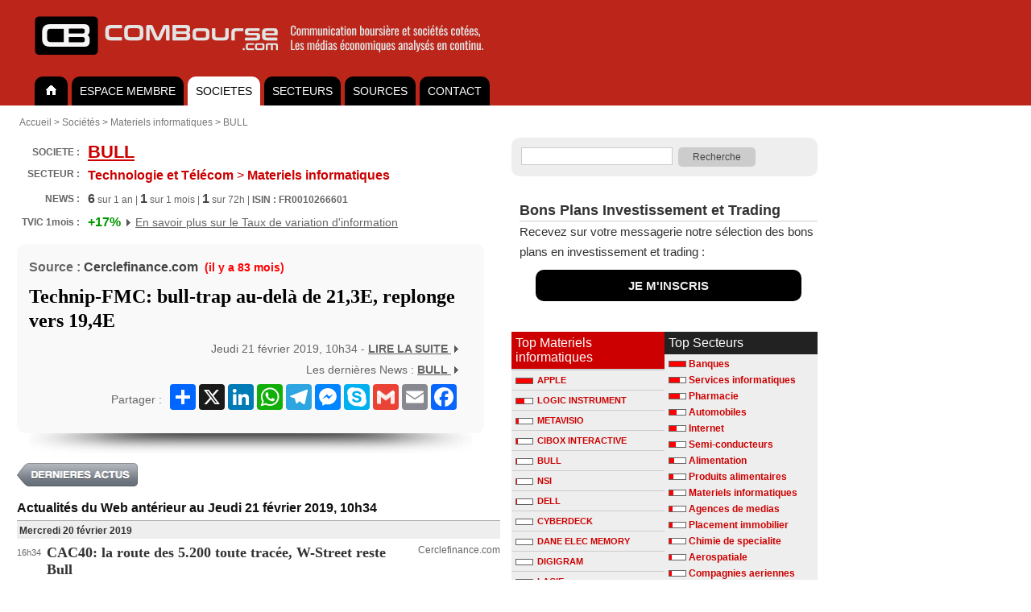

--- FILE ---
content_type: text/html; charset=UTF-8
request_url: https://www.combourse.com/Societe/Technip_FMC_bull_trap_au_dela_de_21_3E_replonge_vers_19_4E_BULL__FR0010266601__2478477.html
body_size: 9700
content:
<!DOCTYPE html>
<html xmlns="http://www.w3.org/1999/xhtml" xml:lang="fr" lang="fr">
<head>
<title>Technip-FMC: bull-trap au-delà de 21,3E, replonge vers 19,4E - BULL Materiels informatiques</title>
<meta name="description" content="#Technip-FMC: bull-trap au-delà de 21,3E, replonge vers 19,4E -"/>
<meta http-equiv="content-style-type" content="text/css" />
<meta http-equiv="content-language" content="fr" />
<meta name="content-language" content="fr" />
<meta name="robots" content="index,follow" />
<meta name="copyright" content="COMBourse" />
<meta http-equiv="content-type" content="text/html; charset=UTF-8" />

<link rel="stylesheet" type="text/css" href="/stylecbV3.css" />
<link rel="alternate" type="application/rss+xml" title="BULL - Secteur Materiels informatiques - Revue de Presse" href="http://www.combourse.com/rss/FR0010266601.xml"><script type="text/javascript">
if (top !== self )
top.location.replace(self.location.href);
</script>





<meta name="viewport" content="width=device-width, initial-scale=1.0">
<style>

.ColDroite {
max-width: 380px;
}


@media only screen and (max-width: 768px) {
  /* For mobile phones: */
  .no-display-mobile {
    display: none;
  }
	.ColDroite {
	display: none;
}

</style>

</head>



<body  bgcolor="#ffffff"  style="margin:0px; font-size:12px; font-family:Arial, Helvetica, sans-serif;  background-color:#fff;">






<div align="left" style="background-color:#bc261a; padding-left:35px; padding-top:10px; padding-bottom:10px; min-width:615px; ">
<a class="MenuHaut1" title="COMBourse analyse de la communication des société et des médias économique"  href="/">
<img alt="COMBourse - Analyse graphique de l'actualite, des actions et des societes" height="70" border="0" src="/images/CB-2023-1200px-c.png" />
</a>
</div>

<style>
ul#tabnav {
    font-size:14px;
//	font-weight:bold;
    list-style-type: none;
    padding-bottom: 38px;
    border-bottom: 0px solid #999999;
	background-color: #cc0000;
    margin: 0;
}

ul#tabnav li {
    float: left;
    height: 32px;
		padding-top: 4px;
    background-color: #000000;
    margin: 2px 2px 2px 3px;
    border: 0px solid #999999;
		border-radius: 10px 10px 0px 0px;
}

ul#tabnav li.active {
    border-bottom: 0px solid #666666;
    background-color: #FFFFFF;


}

#tabnav a {
    float: left;
    display: block;
    color: #FFFFFF;
    text-decoration: none;
		padding: 2px 10px 2px 10px;
		margin: 4px 0px 4px 0px;
}

#tabnav a.active {
    float: left;
    display: block;
    color: #000000;
    text-decoration: none;
		padding: 2px 10px 2px 10px;
		margin: 4px 0px 4px 0px;
}

#tabnav a:hover {
	background: #fff;
	color: #000;

}


input[type=submit] {
    padding:5px 15px;
    background:#ccc;
    border:0 none;
    cursor:pointer;
    -webkit-border-radius: 5px;
    border-radius: 5px;
		color: #444;
		font-size: 12px;
		font-weight: 500;
}

.SourceArt { font-weight: bold; font-size: 16px; color: #666; padding-bottom: 7px;}

div.SuiteArt {
    text-align: right;
    color: #666666;
    font-size: 14px;
    padding: 1px;
}

</style>


<div align="left" style="background-color:#bc261a;"  >
<div align="left" style="background-color:#bc261a; width:650px; float:none; ">

<ul style="background-color:#bc261a;" id="tabnav">
    <li  ><a href="/">
    <img width="21" height="14" border="0" src="/home_tg.gif" /></a>
    </li>
      <li ><a href="/membre">ESPACE MEMBRE</a></li>

    <li class="active"><a class="active" href="/Analyse_Societes.html">SOCIETES</a></li>
    <li ><a  href="/Analyse_Secteurs.html">SECTEURS</a></li>

	    <li ><a  href="/Analyse_Sources.html">SOURCES</a></li>


      <li><a href="/membre/contact">CONTACT</a></li>
</ul></div></div>

<div style="padding: 0px; " align="center">


</div>




<div  align="center"  style="padding-top:0px;  border: 0px solid #cccccc;  background-color:#fff; " >
<div align="left"  style="padding:7px; padding-top:7px;  border:0px solid #aaaaaa; background-color:#FFFFFF; width:xpx; ">
		<div style="padding:7px; padding-left:17px;">
<div style="color:#666666;">
<div xmlns:v="http://rdf.data-vocabulary.org/#">


                <span typeof="v:Breadcrumb"><a rel="v:url" property="v:title" class="ClBread" title="COMBourse" href="/">Accueil</a></span>
                >
                                <span typeof="v:Breadcrumb"><a rel="v:url" property="v:title" class="ClBread" title="Soci&eacute;t&eacute;s" href="/Analyse_Societes.html">Soci&eacute;t&eacute;s</a></span>
                                >
                                    <span typeof="v:Breadcrumb"><a rel="v:url" property="v:title" class="ClBread" title="Materiels informatiques" href="/Secteur/Materiels_informatiques__9572.html">Materiels informatiques</a></span>
                                >
                                    <span typeof="v:Breadcrumb"><a rel="v:url" property="v:title" class="ClBread" title="BULL" href="/Societe/BULL__FR0010266601.html">BULL</a></span>
</div></div></div>

<table bgcolor="#FFFFFF" style="padding-top:0px;" cellpadding="0" cellspacing="0">
<tr valign="top">
<td width="590px" style="padding:14px; padding-top:0px;">
<div align="left" style="min-width: 600px; padding-bottom: 4px; "></div><table width="100%" style="font-size:12px; margin-bottom:12px; color:#666666; font-weight:bold;" cellpadding="1" cellspacing="5"><tr valign="middle">
                        <td align="right" nowrap="nowrap">
                        SOCIETE :&nbsp;</td><td width="100%" >
						<div itemscope itemtype="http://data-vocabulary.org/Organization"><span itemprop="name">
						<a href="http://www.combourse.com/Societe/BULL__FR0010266601.html" style=" font-size:22px; color:#CC0000;"><b>BULL</b></a></span></div></td><td align="right">
						<table><tr valign="top">
						                     <td>
                        <a title="Recevez une alerte lors de nouvelles actualités sur cette société" href="http://www.combourse.com/membre/?utm_source=Promo_CB&utm_medium=BD_Haut&utm_campaign=Button_Alerte">
                        </a>
                        </td></tr></table>

                        </td></tr>
						<tr style="margin-top:7px;" valign="top"><td align="right" nowrap="nowrap">
SECTEUR :&nbsp;</td><td colspan="2"><a style="text-decoration:none; font-size:16px; color:#CC0000;" href="/Secteur/Materiels_informatiques__9572.html"><font style="color:#CC0000; font-size:16px;">Technologie et Télécom</font>&nbsp;<span style="font-weight:400;">></span>&nbsp;Materiels informatiques</a>                        </td>

                        </tr>
                        <tr valign="middle" ><td style="padding-top:5px;" align="right">
                        NEWS :&nbsp;</td><td  colspan="2" style="font-weight:normal; padding-top:5px;">

			<font style="color:#444; font-size:16px; font-weight:bold;">6</font> sur 1 an

                         |
			<font style="color:#444; font-size:16px; font-weight:bold;">1</font> sur 1 mois
                                                 | <font style="color:#444; font-size:16px;  font-weight:bold;">1</font> sur 72h
                        			 | <b>ISIN : FR0010266601</b></td></tr>
		        <tr valign="middle" ><td style="padding-top:5px;" align="right">

			<b>TVIC&nbsp;1mois&nbsp;:&nbsp;</b>

			</td><td  colspan="2" style="font-weight:normal; padding-top:5px;">
			<font style="color:#009900; font-size:16px;  font-weight:bold;">+17%</font>
			<img width="12" height="9" src="/triangle-gris.gif">
						<a style="color: #666; font-weight:400; font-size:14px;" href="/membre/Taux-Asymetrie-Information-COMBourse.html">En savoir plus sur le Taux de variation d'information</a>

                       </td></tr>



										 </table>
                       <div align="left"><div align="left" style="border-radius:10px;  background-color:#f9F9F9; border:0px solid #ddd; width:550px; padding:15px; padding-top:20px; padding-bottom:25px; margin-top:0px; "><div class="SourceArt">Source : <a style="text-decoration:none; color:#444;" href="/index2.php?page=sources&ssurl=Cerclefinance.com">Cerclefinance.com</a><font style=" font-size:14px; color:#FF0000" ><b> &nbsp;(il y a 83 mois)</b></font> <font color="#555555"></font></div><h1 class="TART" style="font-family: serif; font-size:24px; line-height:30px; margin-bottom:5px; margin-top:5px;">Technip-FMC: bull-trap au-delà de 21,3E, replonge vers 19,4E</h1><div style="padding-top:7px; margin-right:13px;" class="SuiteArt">Jeudi 21 février 2019, 10h34 - <a target="_BLANK" class="UrlArt" style="" rel="nofollow" href="/Redirect.php?IdArt=2478477"><strong>LIRE LA SUITE
									<img  width="12" height="9" src="http://www.combourse.com/triangle-gris.gif" /></strong></a><div style="padding-top:10px;"> Les dernières News : <a class="UrlArt" href="/Societe/BULL__FR0010266601.html"><strong>BULL
									<img  width="12" height="9" src="http://www.combourse.com/triangle-gris.gif" /></strong></a></div><div align="right" style="padding-top:7px;">
<table><tr><td align="right" style="padding-top:7px;">
Partager :&nbsp;</td><td>

	<!-- AddToAny BEGIN -->
	<div class="a2a_kit a2a_kit_size_32 a2a_default_style">
	<a class="a2a_dd" href="https://www.addtoany.com/share"></a>
	<a class="a2a_button_x"></a>
	<a class="a2a_button_linkedin"></a>
	<a class="a2a_button_whatsapp"></a>
	<a class="a2a_button_telegram"></a>
	<a class="a2a_button_facebook_messenger"></a>
	<a class="a2a_button_skype"></a>
	<a class="a2a_button_google_gmail"></a>
	<a class="a2a_button_email"></a>
	<a class="a2a_button_facebook"></a>
	</div>
	<script>
	var a2a_config = a2a_config || {};
	a2a_config.locale = "fr";
	a2a_config.num_services = 8;
	</script>
	<script async src="https://static.addtoany.com/menu/page.js"></script>
	<!-- AddToAny END -->


</td></tr></table>
</div>
</div>

    </div></div>

                <img style="margin-left: 15px;" src="/images/OMBRE-Art-550px.png">



    </br><a href="/Societe/BULL__FR0010266601.html">
								 <img width="150" height="30" style="margin-bottom:7px;"  border="0" src="/images/CB-dernieres-news.png"></a>
<div class="MenuNews" style="font-size:16px; font-weight:bold; color:#111111; padding-top:7px;">Actualités du Web antérieur au Jeudi 21 février 2019, 10h34</div>
							

        <table cellpadding="0" cellspacing="0">
            <tr><td colspan="3" style="padding:3px;"></td></tr>
<tr><td colspan="3" class="DateNews">
Mercredi 20 février 2019</td></tr><tr style="border:1px solid #000000;" valign="top"><td nowrap="nowrap"  class="Date">16h34</td>
<td class="NewsSoc1"><a class="TitreNews" href="/Societe/CAC40_la_route_des_5_200_toute_tracee_W_Street_reste_Bull_BULL__FR0010266601__2478052.html">CAC40: la route des 5.200 toute trac&eacute;e, W-Street reste Bull</a></td><td align="right" class="NewsSoc2">
						
<a class="Source" href="javascript:void(0)" onclick="window.location=\'/index2.php?page=sources&ssurl=Cerclefinance.com\'">Cerclefinance.com</a>
 
</td></tr><tr><td colspan="3" style="padding:3px;"></td></tr>
<tr><td colspan="3" class="DateNews">
Dimanche 17 février 2019</td></tr><tr style="border:1px solid #000000;" valign="top"><td nowrap="nowrap"  class="Date">20h31</td>
<td class="NewsSoc1"><a class="TitreNews" href="/Societe/Les_8_secondes_les_plus_longues_au_Texas_sur_un_taureau_BULL__FR0010266601__2476505.html">Les 8 secondes les plus longues: au Texas, sur un taureau</a><div style="color:#666666; font-size:14px; padding-top:2px; padding-bottom:4px;">Que ceux qui doutent que certaines secondes durent davantage que d'autres s'essaient à la monte du taureau au Tuff Hedeman Bull Riding d'El Paso.
Comme dant tout grand...</div></td><td align="right" class="NewsSoc2">
						
<a class="Source" href="javascript:void(0)" onclick="window.location=\'/index2.php?page=sources&ssurl=Challenges.fr\'">Challenges.fr</a>
 
</td></tr><tr><td colspan="3" style="padding:3px;"></td></tr>
<tr><td colspan="3" class="DateNews">
Mardi 05 février 2019</td></tr><tr style="border:1px solid #000000;" valign="top"><td nowrap="nowrap"  class="Date">11h30</td>
<td class="NewsSoc1"><a class="TitreNews" href="/Societe/Atos_fournit_l_un_des_simulateurs_quantiques_les_plus_performants_au_monde_au_centre_de_recherche_Hartree_au_Royaume_Uni_BULL__FR0010266601__2470300.html">Atos fournit l&#039;un des simulateurs quantiques les plus performants au monde au centre de recherche Hartree au Royaume-Uni</a><div style="color:#666666; font-size:14px; padding-top:2px; padding-bottom:4px;">Londres, Paris, 5 février 2019 - Atos, leader international de la transformation digitale, annonce aujourd'hui la signature d'un partenariat novateur avec le Centre des...</div></td><td align="right" class="NewsSoc2">
								<div align="center" style="line-height: 14px; width:fit-content; border-radius: 3px; margin-bottom: 5px; font-size: 11px;
		padding:4px 4px 4px 4px; color:#fff; background-color:#009900; font-weight:400;">
		Communication<br>Officielle
		</div>
		
</td></tr><tr><td colspan="3" style="padding:3px;"></td></tr>
<tr><td colspan="3" class="DateNews">
Samedi 15 décembre 2018</td></tr><tr style="border:1px solid #000000;" valign="top"><td nowrap="nowrap"  class="Date">02h01</td>
<td class="NewsSoc1"><a class="TitreNews" href="/Societe/USA_la_chaine_CBS_verse_plusieurs_millions_a_une_actrice_qui_se_disait_harcelee_BULL__FR0010266601__2448804.html">USA: la cha&icirc;ne CBS verse plusieurs millions &agrave; une actrice qui se disait harcel&eacute;e</a><div style="color:#666666; font-size:14px; padding-top:2px; padding-bottom:4px;">La chaîne américaine CBS a versé, à titre de dédommagement, 9,5 millions de dollars à l'actrice Eliza Dushku, écartée de la production de la série "Bull" après s'être...</div></td><td align="right" class="NewsSoc2">
						
<a class="Source" href="javascript:void(0)" onclick="window.location=\'/index2.php?page=sources&ssurl=Challenges.fr\'">Challenges.fr</a>
 
</td></tr><tr><td colspan="3" style="padding:3px;"></td></tr>
<tr><td colspan="3" class="DateNews">
Mardi 27 novembre 2018</td></tr><tr style="border:1px solid #000000;" valign="top"><td nowrap="nowrap"  class="Date">15h04</td>
<td class="NewsSoc1"><a class="TitreNews" href="/Societe/Les_5_evenements_attendus_des_investisseurs_en_cette_fin_d_annee_BULL__FR0010266601__2440594.html">Les 5 &eacute;v&eacute;nements attendus des investisseurs en cette fin d&#039;ann&eacute;e</a><div style="color:#666666; font-size:14px; padding-top:2px; padding-bottom:4px;">14:26 Plusieurs événements politiques et monétaires importants prévus pour les semaines à venir devraient déterminer si les Bourses termineront l’année en mode...</div></td><td align="right" class="NewsSoc2">
						
<a class="Source" href="javascript:void(0)" onclick="window.location=\'/index2.php?page=sources&ssurl=Lecho.be\'">Lecho.be</a>
 
</td></tr><tr><td colspan="3" style="padding:3px;"></td></tr>
<tr><td colspan="3" class="DateNews">
Lundi 12 novembre 2018</td></tr><tr style="border:1px solid #000000;" valign="top"><td nowrap="nowrap"  class="Date">18h00</td>
<td class="NewsSoc1"><a class="TitreNews" href="/Societe/Atos_lance_un_nouveau_supercalculateur_hybride_BullSequana_de_derniere_generation_boostee_par_l_Intelligence_Artificielle_BULL__FR0010266601__2433770.html">Atos lance un nouveau supercalculateur hybride BullSequana, de derni&egrave;re g&eacute;n&eacute;ration boost&eacute;e par l&#039;Intelligence Artificielle</a><div style="color:#666666; font-size:14px; padding-top:2px; padding-bottom:4px;">Paris, 12 novembre 2018 - Atos, leader international de la transformation digitale, lance aujourd'hui le BullSequana XH2000, l'un des supercalculateurs les plus efficaces au...</div></td><td align="right" class="NewsSoc2">
								<div align="center" style="line-height: 14px; width:fit-content; border-radius: 3px; margin-bottom: 5px; font-size: 11px;
		padding:4px 4px 4px 4px; color:#fff; background-color:#009900; font-weight:400;">
		Communication<br>Officielle
		</div>
		
</td></tr><tr><td colspan="3" style="padding:3px;"></td></tr>
<tr><td colspan="3" class="DateNews">
Mardi 02 octobre 2018</td></tr><tr style="border:1px solid #000000;" valign="top"><td nowrap="nowrap"  class="Date">08h00</td>
<td class="NewsSoc1"><a class="TitreNews" href="/Societe/ATOS_Les_actionnaires_de_Syntel_votent_en_faveur_de_l_acquisition_par_Atos_BULL__FR0010266601__2413980.html">ATOS: Les actionnaires de Syntel votent en faveur de l&#039;acquisition par Atos</a><div style="color:#666666; font-size:14px; padding-top:2px; padding-bottom:4px;">Paris, le 2 octobre 2018 - Atos SE (EURONEXT: ATO), leader international de la transformation digitale, a annoncé aujourd'hui que les actionnaires de Syntel avaient...</div></td><td align="right" class="NewsSoc2">
								<div align="center" style="line-height: 14px; width:fit-content; border-radius: 3px; margin-bottom: 5px; font-size: 11px;
		padding:4px 4px 4px 4px; color:#fff; background-color:#009900; font-weight:400;">
		Communication<br>Officielle
		</div>
		
</td></tr><tr><td colspan="3" style="padding:3px;"></td></tr>
<tr><td colspan="3" class="DateNews">
Lundi 01 octobre 2018</td></tr><tr style="border:1px solid #000000;" valign="top"><td nowrap="nowrap"  class="Date">18h00</td>
<td class="NewsSoc1"><a class="TitreNews" href="/Societe/Atos_et_l_Universite_de_Reims_lancent_supercalculateur_ROMEO_sous_le_parrainage_de_Cedric_Villani_BULL__FR0010266601__2413797.html">Atos et l&#039;Universit&eacute; de Reims lancent supercalculateur &laquo; ROMEO &raquo;, sous le parrainage de C&eacute;dric Villani</a><div style="color:#666666; font-size:14px; padding-top:2px; padding-bottom:4px;">Paris, 1er octobre 2018 - Atos, leader international de la transformation digitale, et ROMEO, centre de calcul régional de l'université de Reims Champagne-Ardenne, annoncent...</div></td><td align="right" class="NewsSoc2">
								<div align="center" style="line-height: 14px; width:fit-content; border-radius: 3px; margin-bottom: 5px; font-size: 11px;
		padding:4px 4px 4px 4px; color:#fff; background-color:#009900; font-weight:400;">
		Communication<br>Officielle
		</div>
		
</td></tr><tr><td colspan="3" style="padding:3px;"></td></tr>
<tr><td colspan="3" class="DateNews">
Lundi 24 septembre 2018</td></tr><tr style="border:1px solid #000000;" valign="top"><td nowrap="nowrap"  class="Date">15h01</td>
<td class="NewsSoc1"><a class="TitreNews" href="/Societe/Le_bull_riding_ou_rodeo_a_la_conquete_de_la_France_BULL__FR0010266601__2410148.html">Le bull riding ou rod&eacute;o &agrave; la conqu&ecirc;te de la France</a><div style="color:#666666; font-size:14px; padding-top:2px; padding-bottom:4px;">Poussière, adrénaline, peur refoulée.sur le dos du puissant taureau Undertaker, Arnaud Randouin s'élance dans l'arène pour un rodéo de huit secondes. Comme une vingtaine...</div></td><td align="right" class="NewsSoc2">
						
<a class="Source" href="javascript:void(0)" onclick="window.location=\'/index2.php?page=sources&ssurl=Challenges.fr\'">Challenges.fr</a>
 
</td></tr><tr><td colspan="3" style="padding:3px;"></td></tr>
<tr><td colspan="3" class="DateNews">
Mercredi 22 août 2018</td></tr><tr style="border:1px solid #000000;" valign="top"><td nowrap="nowrap"  class="Date">17h16</td>
<td class="NewsSoc1"><a class="TitreNews" href="/Societe/Wall_Street_fete_son_record_de_longevite_sans_crise_majeure_BULL__FR0010266601__2398347.html">Wall Street f&ecirc;te son record de long&eacute;vit&eacute; sans crise majeure</a><div style="color:#666666; font-size:14px; padding-top:2px; padding-bottom:4px;">A moins d'un mois du dixième anniversaire de l'éclatement de la crise financière, Wall Street va battre mercredi un record de longévité à la hausse, sans que les courtiers...</div></td><td align="right" class="NewsSoc2">
						
<a class="Source" href="javascript:void(0)" onclick="window.location=\'/index2.php?page=sources&ssurl=Challenges.fr\'">Challenges.fr</a>
 
</td></tr><tr style="border:1px solid #000000;" valign="top"><td nowrap="nowrap"  class="Date">02h50</td>
<td class="NewsSoc1"><a class="TitreNews" href="/Societe/Wall_Street_vit_le_plus_long_ bull_market _de_son_histoire_BULL__FR0010266601__2398010.html">Wall Street vit le plus long &laquo;&nbsp;bull market&nbsp;&raquo; de son histoire</a><div style="color:#666666; font-size:14px; padding-top:2px; padding-bottom:4px;">Ce mercredi soir, l'indice S&P 500 aura enregistré 3.453 jours sans connaître de baisse de plus de 20 %.</div></td><td align="right" class="NewsSoc2">
						
<a class="Source" href="javascript:void(0)" onclick="window.location=\'/index2.php?page=sources&ssurl=Lesechos.fr\'">Lesechos.fr</a>
 
</td></tr><tr><td colspan="3" style="padding:3px;"></td></tr>
<tr><td colspan="3" class="DateNews">
Lundi 20 août 2018</td></tr><tr style="border:1px solid #000000;" valign="top"><td nowrap="nowrap"  class="Date">09h46</td>
<td class="NewsSoc1"><a class="TitreNews" href="/Societe/Wall_Street_fete_ses_3_453_jours_sans_crise_majeure_un_record_depuis_1946_BULL__FR0010266601__2397300.html">Wall Street f&ecirc;te ses 3.453 jours sans crise majeure, un record depuis 1946</a><div style="color:#666666; font-size:14px; padding-top:2px; padding-bottom:4px;">Des milliards déversés par la banque centrale, des taux d'intérêt quasi nuls pendant des années, des coupes fiscales dynamisant les profits. Rarement le contexte aura...</div></td><td align="right" class="NewsSoc2">
						
<a class="Source" href="javascript:void(0)" onclick="window.location=\'/index2.php?page=sources&ssurl=Challenges.fr\'">Challenges.fr</a>
 
</td></tr><tr><td colspan="3" style="padding:3px;"></td></tr>
<tr><td colspan="3" class="DateNews">
Vendredi 27 juillet 2018</td></tr><tr style="border:1px solid #000000;" valign="top"><td nowrap="nowrap"  class="Date">18h00</td>
<td class="NewsSoc1"><a class="TitreNews" href="/Societe/ATOS_Mise_a_disposition_de_l_actualisation_du_Document_de_Reference_2017_Rapport_financier_semestriel_au_30_juin_2018_inclus__BULL__FR0010266601__2388823.html">ATOS : Mise &agrave; disposition de l&#039;actualisation du Document de R&eacute;f&eacute;rence 2017 (Rapport financier semestriel au 30 juin 2018 inclus)</a><div style="color:#666666; font-size:14px; padding-top:2px; padding-bottom:4px;">Bezons - 27 juillet 2018 - Atos, un leader international de la transformation numérique, a déposé aujourd'hui vendredi 27 juillet 2018, auprès de l'Autorité des Marchés...</div></td><td align="right" class="NewsSoc2">
								<div align="center" style="line-height: 14px; width:fit-content; border-radius: 3px; margin-bottom: 5px; font-size: 11px;
		padding:4px 4px 4px 4px; color:#fff; background-color:#009900; font-weight:400;">
		Communication<br>Officielle
		</div>
		
</td></tr><tr><td colspan="3" style="padding:3px;"></td></tr>
<tr><td colspan="3" class="DateNews">
Samedi 21 juillet 2018</td></tr><tr style="border:1px solid #000000;" valign="top"><td nowrap="nowrap"  class="Date">09h45</td>
<td class="NewsSoc1"><a class="TitreNews" href="/Societe/ATOS_conference_telephonique_lundi_23_juillet_2018_a_8h00_BULL__FR0010266601__2385376.html">ATOS : conf&eacute;rence t&eacute;l&eacute;phonique  lundi 23 juillet 2018 &agrave; 8h00</a><div style="color:#666666; font-size:14px; padding-top:2px; padding-bottom:4px;">Paris, 20 Juillet 20, 2018  La Direction Générale d'Atos vous invite à une conférence téléphonique en anglais pour présenter un projet de développement stratégique. La...</div></td><td align="right" class="NewsSoc2">
								<div align="center" style="line-height: 14px; width:fit-content; border-radius: 3px; margin-bottom: 5px; font-size: 11px;
		padding:4px 4px 4px 4px; color:#fff; background-color:#009900; font-weight:400;">
		Communication<br>Officielle
		</div>
		
</td></tr><tr><td colspan="3" style="padding:3px;"></td></tr>
<tr><td colspan="3" class="DateNews">
Vendredi 29 juin 2018</td></tr><tr style="border:1px solid #000000;" valign="top"><td nowrap="nowrap"  class="Date">19h33</td>
<td class="NewsSoc1"><a class="TitreNews" href="/Societe/Pierre_Yves_Jeholet_La_FGTB_qui_dirige_la_Wallonie_c_est_fini__BULL__FR0010266601__2374711.html">Pierre-Yves Jeholet: &quot;La FGTB qui dirige la Wallonie, c&#039;est fini!&quot;</a><div style="color:#666666; font-size:14px; padding-top:2px; padding-bottom:4px;">19:05 Raging bull. Tel le taureau enragé, qu’il soit en Argentine, en Uruguay voire à Namur, c’est le chiffon rouge qui le met hors de lui et le fait charg...</div></td><td align="right" class="NewsSoc2">
						
<a class="Source" href="javascript:void(0)" onclick="window.location=\'/index2.php?page=sources&ssurl=Lecho.be\'">Lecho.be</a>
 
</td></tr><tr><td colspan="4" align="left">
<br />

<div align="left" style="color:#cc0000; font-size:16px;"><a href="http://www.combourse.com/Societe/BULL__FR0010266601.html">
<img width="150"  border="0" height="30" src="/images/CB-dernieres-news.png"></a>
<a class="TitreNews" href="/Societe/Pierre_Yves_Jeholet_La_FGTB_qui_dirige_la_Wallonie_c_est_fini__BULL__FR0010266601__2374711.html">
<img  border="0" src="http://www.combourse.com/images/Page_Suivante_COMBourse.png"></a>

</div>
<br />
<div class="MenuNews">
</div></td></tr></table>
</br>
<br><br>
Flux Rss <a title="Adresse du flux XML" target="_blank" class="Source" href="http://www.combourse.com/rss/FR0010266601.xml">
BULL :
<img   height="25" border="0" src="/images/rss_button_icon.png" />
</a></br>
</td><td class="ColDroite" style="padding-top:5px;">
<div align="left" style="margin-bottom:10px; margin-top:0px;">
 <div align="left" style=" padding:12px; border-radius:10px;  border: 0px solid #cccccc; background-color:#eeeeee;">

<form name="SearchZone" style="background-color:#eeeeee; margin:0px; padding:0px; color:#999; font-size:12px; font-weight:bold; " action="/index2.php"  id="cse-search-box">
<input type="hidden" name="page" value="search" />
<input  style="margin-right:7px; font-size:16px;  border:solid 1px #ccc;" type="text" name="q" size="19" maxlength="255" value=""></input><input  type="submit" name="sa" value=" Recherche " /></input>


<input type="hidden" name="cx" value="partner-pub-6545666598348713:toh8qn39w12" />
<input type="hidden" name="cof" value="FORID:11" />
<input type="hidden" name="ie" value="UTF-8" />
<input type="hidden" name="TypeSearch" value="Soc" />

</form>

 </div>
</div>




















<div style="margin-bottom:0px; line-height: 25px; font-size: 15px; color: #333; padding-bottom: 0px; padding-top:20px; padding-left:10px;" >
<div style="border-bottom: 1px solid #CCCCCC; font-size: 18px; ">
<b>Bons Plans Investissement et Trading</b></div>
Recevez sur votre messagerie notre sélection des bons plans en investissement et trading :<br>
<div align="center" style="margin:10px; margin-left: 20px; margin-right: 20px; border-radius:10px; background-color: #000; ">
  <div align="center" style="padding:7px; ">

<a style="padding:7px;color:#eee; text-decoration:none;" href="/membre/bons-plans-investissement-et-trading.html"><b>JE M'INSCRIS</b></a>
</div>
</div>
</div>
<br>
 
<br>
<div style="border: 0px solid #cccccc;">
<table cellpadding="0" cellspacing="0" width="100%" bgcolor="#eeeeee" style="padding-bottom:7px;"><tr valign="top"><td style="width:165px;">


<div class="MenuThema" style="width:180px;">Top Materiels informatiques</div>

                        <ul id="tabnavSoc">
                        <li title="17 News APPLE sur 1 mois"><a class="LienSoc1G" href="/Societe/APPLE__US0378331005.html"><IMG vspace="3" hspace="5" align="left" SRC="/IR/ratingCB_20.png" border="0"> APPLE</a></li><li title="9 News LOGIC INSTRUMENT sur 1 mois"><a class="LienSoc1G" href="/Societe/LOGIC_INSTRUMENT__FR0000044943.html"><IMG vspace="3" hspace="5" align="left" SRC="/IR/ratingCB_10.png" border="0"> LOGIC INSTRUMENT</a></li><li title="3 News METAVISIO sur 1 mois"><a class="LienSoc1G" href="/Societe/METAVISIO__FR00140066X4.html"><IMG vspace="3" hspace="5" align="left" SRC="/IR/ratingCB_3.png" border="0"> METAVISIO</a></li><li title="2 News CIBOX INTERACTIVE sur 1 mois"><a class="LienSoc1G" href="/Societe/CIBOX_INTERACTIVE__FR0000054322.html"><IMG vspace="3" hspace="5" align="left" SRC="/IR/ratingCB_2.png" border="0"> CIBOX INTERACTIVE</a></li><li title="1 News BULL sur 1 mois"><a class="LienSoc1G" href="/Societe/BULL__FR0010266601.html"><IMG vspace="3" hspace="5" align="left" SRC="/IR/ratingCB_1.png" border="0"> BULL</a></li><li title="1 News NSI sur 1 mois"><a class="LienSoc1G" href="/Societe/NSI__FR0000077182.html"><IMG vspace="3" hspace="5" align="left" SRC="/IR/ratingCB_1.png" border="0"> NSI</a></li><li title="1 News DELL sur 1 mois"><a class="LienSoc1G" href="/Societe/DELL__US24702R1014.html"><IMG vspace="3" hspace="5" align="left" SRC="/IR/ratingCB_1.png" border="0"> DELL</a></li><li title="0 News CYBERDECK sur 1 mois"><a class="LienSoc1G" href="/Societe/CYBERDECK__FR0004154151.html"><IMG vspace="3" hspace="5" align="left" SRC="/IR/ratingCB_0.png" border="0"> CYBERDECK</a></li><li title="0 News DANE ELEC MEMORY sur 1 mois"><a class="LienSoc1G" href="/Societe/DANE_ELEC_MEMORY__FR0000036774.html"><IMG vspace="3" hspace="5" align="left" SRC="/IR/ratingCB_0.png" border="0"> DANE ELEC MEMORY</a></li><li title="0 News DIGIGRAM sur 1 mois"><a class="LienSoc1G" href="/Societe/DIGIGRAM__FR0000035784.html"><IMG vspace="3" hspace="5" align="left" SRC="/IR/ratingCB_0.png" border="0"> DIGIGRAM</a></li><li title="0 News LACIE sur 1 mois"><a class="LienSoc1G" href="/Societe/LACIE__FR0000054314.html"><IMG vspace="3" hspace="5" align="left" SRC="/IR/ratingCB_0.png" border="0"> LACIE</a></li><li title="0 News OLITEC sur 1 mois"><a class="LienSoc1G" href="/Societe/OLITEC__FR0000060410.html"><IMG vspace="3" hspace="5" align="left" SRC="/IR/ratingCB_0.png" border="0"> OLITEC</a></li><li title="0 News NEYRIAL HTE TECHN. sur 1 mois"><a class="LienSoc1G" href="/Societe/NEYRIAL_HTE_TECHN___FR0000064974.html"><IMG vspace="3" hspace="5" align="left" SRC="/IR/ratingCB_0.png" border="0"> NEYRIAL HTE TECHN.</a></li><li title="0 News HEWLETT PACKARD sur 1 mois"><a class="LienSoc1G" href="/Societe/HEWLETT_PACKARD__US4282361033.html"><IMG vspace="3" hspace="5" align="left" SRC="/IR/ratingCB_0.png" border="0"> HEWLETT PACKARD</a></li><li title="0 News XEROX sur 1 mois"><a class="LienSoc1G" href="/Societe/XEROX__US9841211033.html"><IMG vspace="3" hspace="5" align="left" SRC="/IR/ratingCB_0.png" border="0"> XEROX</a></li> </ul>
						<br />
<div class="MenuThema" style="width:180px">Top Secteur proche</div>

                        <ul id="tabnavSoc">
                        <li title="6 News MICROSOFT sur 72h"><a class="LienSoc1G" href="/Societe/MICROSOFT__US5949181045.html"><IMG  width="22" height="8" vspace="3" hspace="5" align="left" SRC="/IR/ratingCB_20.png" border="0"> MICROSOFT</a></li><li title="4 News CAP GEMINI sur 72h"><a class="LienSoc1G" href="/Societe/CAP_GEMINI__FR0000125338.html"><IMG  width="22" height="8" vspace="3" hspace="5" align="left" SRC="/IR/ratingCB_13.png" border="0"> CAP GEMINI</a></li><li title="4 News GOOGLE sur 72h"><a class="LienSoc1G" href="/Societe/GOOGLE__US38259P5089.html"><IMG  width="22" height="8" vspace="3" hspace="5" align="left" SRC="/IR/ratingCB_13.png" border="0"> GOOGLE</a></li><li title="4 News ASML HOLDING sur 72h"><a class="LienSoc1G" href="/Societe/ASML_HOLDING__NL0006034001.html"><IMG  width="22" height="8" vspace="3" hspace="5" align="left" SRC="/IR/ratingCB_13.png" border="0"> ASML HOLDING</a></li><li title="4 News ASML sur 72h"><a class="LienSoc1G" href="/Societe/ASML__NL0010273215.html"><IMG  width="22" height="8" vspace="3" hspace="5" align="left" SRC="/IR/ratingCB_13.png" border="0"> ASML</a></li><li title="4 News EUTELSAT COMMUNIC. sur 72h"><a class="LienSoc1G" href="/Societe/EUTELSAT_COMMUNIC___FR0010221234.html"><IMG  width="22" height="8" vspace="3" hspace="5" align="left" SRC="/IR/ratingCB_13.png" border="0"> EUTELSAT COMMUNIC.</a></li><li title="3 News AMAZON sur 72h"><a class="LienSoc1G" href="/Societe/AMAZON__US0231351067.html"><IMG  width="22" height="8" vspace="3" hspace="5" align="left" SRC="/IR/ratingCB_10.png" border="0"> AMAZON</a></li><li title="3 News NETFLIX sur 72h"><a class="LienSoc1G" href="/Societe/NETFLIX__US64110L1061.html"><IMG  width="22" height="8" vspace="3" hspace="5" align="left" SRC="/IR/ratingCB_10.png" border="0"> NETFLIX</a></li><li title="2 News ATOS ORIGIN sur 72h"><a class="LienSoc1G" href="/Societe/ATOS_ORIGIN__FR0000051732.html"><IMG  width="22" height="8" vspace="3" hspace="5" align="left" SRC="/IR/ratingCB_6.png" border="0"> ATOS ORIGIN</a></li><li title="2 News SAP sur 72h"><a class="LienSoc1G" href="/Societe/SAP__DE0007164600.html"><IMG  width="22" height="8" vspace="3" hspace="5" align="left" SRC="/IR/ratingCB_6.png" border="0"> SAP</a></li> </ul>
						
</td><td>

<div style="font-weight:400; font-size:16px; padding:5px; background-color:#222222; color:#FFFFFF;">Top Secteurs</div>


 <div style=" width:185px; padding:5px; padding-right:0px;  background-color:#eeeeee;"><IMG SRC="/IR/ratingCB_20.png" border="0"> <a class="LienSect1" href="/Secteur/Banques__8355.html">Banques</a><div style="padding:3px;"></div><IMG SRC="/IR/ratingCB_13.png" border="0"> <a class="LienSect1" href="/Secteur/Services_informatiques__9533.html">Services informatiques</a><div style="padding:3px;"></div><IMG SRC="/IR/ratingCB_13.png" border="0"> <a class="LienSect1" href="/Secteur/Pharmacie__4577.html">Pharmacie</a><div style="padding:3px;"></div><IMG SRC="/IR/ratingCB_9.png" border="0"> <a class="LienSect1" href="/Secteur/Automobiles__3353.html">Automobiles</a><div style="padding:3px;"></div><IMG SRC="/IR/ratingCB_9.png" border="0"> <a class="LienSect1" href="/Secteur/Internet__9535.html">Internet</a><div style="padding:3px;"></div><IMG SRC="/IR/ratingCB_8.png" border="0"> <a class="LienSect1" href="/Secteur/Semi_conducteurs__9576.html">Semi-conducteurs</a><div style="padding:3px;"></div><IMG SRC="/IR/ratingCB_6.png" border="0"> <a class="LienSect1" href="/Secteur/Alimentation__5337.html">Alimentation</a><div style="padding:3px;"></div><IMG SRC="/IR/ratingCB_5.png" border="0"> <a class="LienSect1" href="/Secteur/Produits_alimentaires__3577.html">Produits alimentaires</a><div style="padding:3px;"></div><IMG SRC="/IR/ratingCB_5.png" border="0"> <a class="LienSect1" href="/Secteur/Materiels_informatiques__9572.html">Materiels informatiques</a><div style="padding:3px;"></div><IMG SRC="/IR/ratingCB_4.png" border="0"> <a class="LienSect1" href="/Secteur/Agences_de_medias__5555.html">Agences de medias</a><div style="padding:3px;"></div><IMG SRC="/IR/ratingCB_4.png" border="0"> <a class="LienSect1" href="/Secteur/Placement_immobilier__8737.html">Placement immobilier</a><div style="padding:3px;"></div><IMG SRC="/IR/ratingCB_3.png" border="0"> <a class="LienSect1" href="/Secteur/Chimie_de_specialite__1357.html">Chimie de specialite</a><div style="padding:3px;"></div><IMG SRC="/IR/ratingCB_3.png" border="0"> <a class="LienSect1" href="/Secteur/Aerospatiale__2713.html">Aerospatiale</a><div style="padding:3px;"></div><IMG SRC="/IR/ratingCB_3.png" border="0"> <a class="LienSect1" href="/Secteur/Compagnies_aeriennes__5751.html">Compagnies aeriennes</a><div style="padding:3px;"></div><IMG SRC="/IR/ratingCB_3.png" border="0"> <a class="LienSect1" href="/Secteur/Logiciels__9537.html">Logiciels</a><div style="padding:3px;"></div><IMG SRC="/IR/ratingCB_3.png" border="0"> <a class="LienSect1" href="/Secteur/Petrole_et_gaz__0537.html">Petrole et gaz</a><div style="padding:3px;"></div><IMG SRC="/IR/ratingCB_3.png" border="0"> <a class="LienSect1" href="/Secteur/Equipements_electriques__2733.html">Equipements electriques</a><div style="padding:3px;"></div><IMG SRC="/IR/ratingCB_3.png" border="0"> <a class="LienSect1" href="/Secteur/Equipements_electroniques__2737.html">Equipements electroniques</a><div style="padding:3px;"></div><IMG SRC="/IR/ratingCB_3.png" border="0"> <a class="LienSect1" href="/Secteur/Outillage_industriel__2757.html">Outillage industriel</a><div style="padding:3px;"></div><IMG SRC="/IR/ratingCB_3.png" border="0"> <a class="LienSect1" href="/Secteur/Habillement__3763.html">Habillement</a><div style="padding:3px;"></div><IMG SRC="/IR/ratingCB_3.png" border="0"> <a class="LienSect1" href="/Secteur/Services_d_investissement__8777.html">Services d'investissement</a><div style="padding:3px;"></div><IMG SRC="/IR/ratingCB_3.png" border="0"> <a class="LienSect1" href="/Secteur/Telecommunication__9578.html">Telecommunication</a><div style="padding:3px;"></div><IMG SRC="/IR/ratingCB_2.png" border="0"> <a class="LienSect1" href="/Secteur/Chimie_de_base__1353.html">Chimie de base</a><div style="padding:3px;"></div><IMG SRC="/IR/ratingCB_2.png" border="0"> <a class="LienSect1" href="/Secteur/Biotechnologie__4573.html">Biotechnologie</a><div style="padding:3px;"></div><IMG SRC="/IR/ratingCB_2.png" border="0"> <a class="LienSect1" href="/Secteur/Distributeurs__5373.html">Distributeurs</a><div style="padding:3px;"></div></div>
</td></tr>
</table>
</div>

<br />




	    <!--
    <div style="border: 1px solid #aaaaaa; padding-top:7px; padding-left:4px;">
<script type="text/javascript">
google_ad_client = "pub-6545666598348713";
/* 336x280, date de crÈation 19/12/08 */
google_ad_slot = "7251230024";
google_ad_width = 336;
google_ad_height = 280;

</script>
<script type="text/javascript"
src="http://pagead2.googlesyndication.com/pagead/show_ads.js">
</script>
</div>//-->
	<br />
<br />


</td></tr></table>
</div>
<div class="no-display-mobile" style="padding:7px; border:1px solid #aaaaaa; border-radius: 10px; padding-top: 20px; <border-top:0px; background-color:#292929; width:xpx; ">
<!-- 968b30d210ec2756 -->

<table width="100%" cellpadding="0" cellspacing="0" style=" background-color:#292929">
	<tr><td style="display:none;" colspan=3>

	<div style="background-color: #f9F9F9; margin-left: 3px; margin-top: 1px; margin-bottom: 5px; border-radius:10px; padding: 7px; width:600px; padding-left:20px;">
<table cellpadding=0 cellspacing=0 border=0 style="width:600px; font-size:12px; font-weight: bold; color: #666666;"><tr valign="middle">
<td align="left" style="" >
<form name="SearchZone" style="font-size:12px; margin:0px; padding:0px; " action="/index2.php">
<input type="hidden" name="page" value="search" />
<font style="color: #999999; font-size:12px;"></font> <input  style="padding: 5px;color:#666666; font-size:16px; border:solid 1px #ccc; "  type="text" name="q" size="35" maxlength="255" onfocus="if(this.value  == 'Recherche sur COMBourse ...') { this.value = ''; } " value="Recherche sur COMBourse ..."></input>&nbsp;
<input class="icone-loupe" style="color: #444; font-size:14px;" type="submit" name="sa" value=" Recherche " /></input>
<input type="hidden" name="cx" value="partner-pub-6545666598348713:toh8qn39w12" />
<input type="hidden" name="cof" value="FORID:11" />
<input type="hidden" name="ie" value="UTF-8" />
<input type="hidden" name="TypeSearch" value="Soc" />
</form>
</td><td  align="right" style="display:none; width:0px; padding-right:20px;" >
<a style="display:none; text-decoration: none; color:#666;" href="/membre">CREER VOTRE COMPTE </a>
<img style="display:none;" width="12" height="9" src="/triangle-gris.gif">
</td></tr></table></div>
	</br>
	</td></tr>

	<tr valign="top">
<td width="33%" >
<div style="padding:10px; padding-left:50px; color:#eeeeee; line-height:1.4em;" align="left">

<a class="MenuBas2" href="/">ACCUEIL</a></br>
<a class="MenuBas2" href="/membre">ESPACE MEMBRE</a></br>

<a class="MenuBas2" href="/Analyse_Societes.html">SOCIETES</a></br>

<a class="MenuBas2" href="/Analyse_Secteurs.html">SECTEURS</a></br>
<a class="MenuBas2" href="/Fil_Actualite_Temps_Reel.html">FIL ACTUALITES</a></br>

<a class="MenuBas2" href="/membre/Taux-Asymetrie-Information-COMBourse.html">VARIATION D'INFORMATION</a></br>
<a class="MenuBas2" href="/Indicateurs.html">INDICATEURS</a></br>
<a class="MenuBas2" href="/Analyse_Sources.html">SOURCES D'INFORMATIONS</a></br>

<a class="MenuBas2" href="/index2.php?page=CU">CONDITIONS D'UTILISATION</a></br>
<a class="MenuBas2" href="/membre/contact">CONTACT</a></br>

</div>
</td>





<td width="33%" >

<div style="padding-left:0px; padding-bottom:0px; color:#eeeeee;" align="left"></br>
</div>

<br><br>
<div align="left" style="color: #eeeeee;">
<div style="padding-bottom: 7px;">
&bull; <a class="MenuBas2" href="/membre/contact">PUBLIER UN COMMUNIQUÉ</a></div>
<div style="padding-bottom: 7px;">
&bull; <a class="MenuBas2" href="/membre/contact">PROPOSER UNE SOURCE D'INFORMATION</a></div>
<div style="padding-bottom: 7px;">
&bull; <a class="MenuBas2" href="/membre/contact">PROPOSER UNE SOCIETE A ANALYSER</a></div>

<br><br>
<br>
<br>

<div style="margin-left:0px;">
<b>
2007 - 2026 | COMBourse.com
</b></div>
<div style=" padding:0px; color:#cccccc;" align="left">

<style>

.MenuBas1 { color:#eeeeee !important;}

</style>

</div>

</td>


<td width="33%" >
<div style="padding-left:30px; padding-bottom:0px; color:#eeeeee;" align="left"></br>

<br><br><br><br><br><br><br><br><br>
  <a href="/"><img align="middle"  width="270px" src="/images/CB2023-Logo-640px.png"></a>

</div>
</td>


</tr></table><br>
</div>
</div> <!--- Div du float--->
</div> <!--- 1er div center --->







<br><br>
</body></html>
